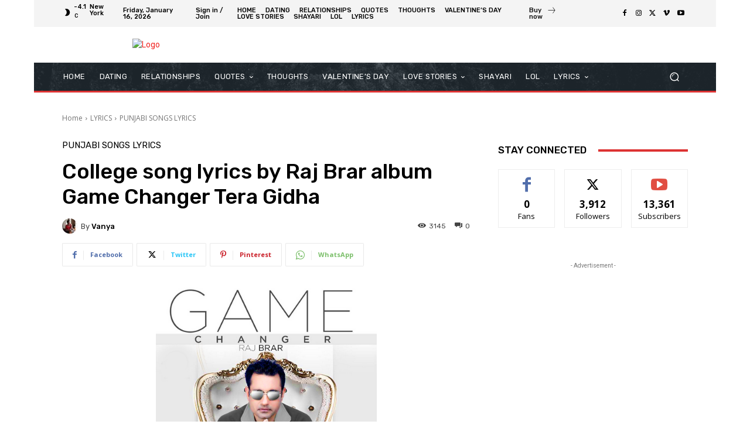

--- FILE ---
content_type: text/html; charset=utf-8
request_url: https://www.google.com/recaptcha/api2/aframe
body_size: 268
content:
<!DOCTYPE HTML><html><head><meta http-equiv="content-type" content="text/html; charset=UTF-8"></head><body><script nonce="NMVzocWwjA_-bwEXT71Ehw">/** Anti-fraud and anti-abuse applications only. See google.com/recaptcha */ try{var clients={'sodar':'https://pagead2.googlesyndication.com/pagead/sodar?'};window.addEventListener("message",function(a){try{if(a.source===window.parent){var b=JSON.parse(a.data);var c=clients[b['id']];if(c){var d=document.createElement('img');d.src=c+b['params']+'&rc='+(localStorage.getItem("rc::a")?sessionStorage.getItem("rc::b"):"");window.document.body.appendChild(d);sessionStorage.setItem("rc::e",parseInt(sessionStorage.getItem("rc::e")||0)+1);localStorage.setItem("rc::h",'1768544392914');}}}catch(b){}});window.parent.postMessage("_grecaptcha_ready", "*");}catch(b){}</script></body></html>